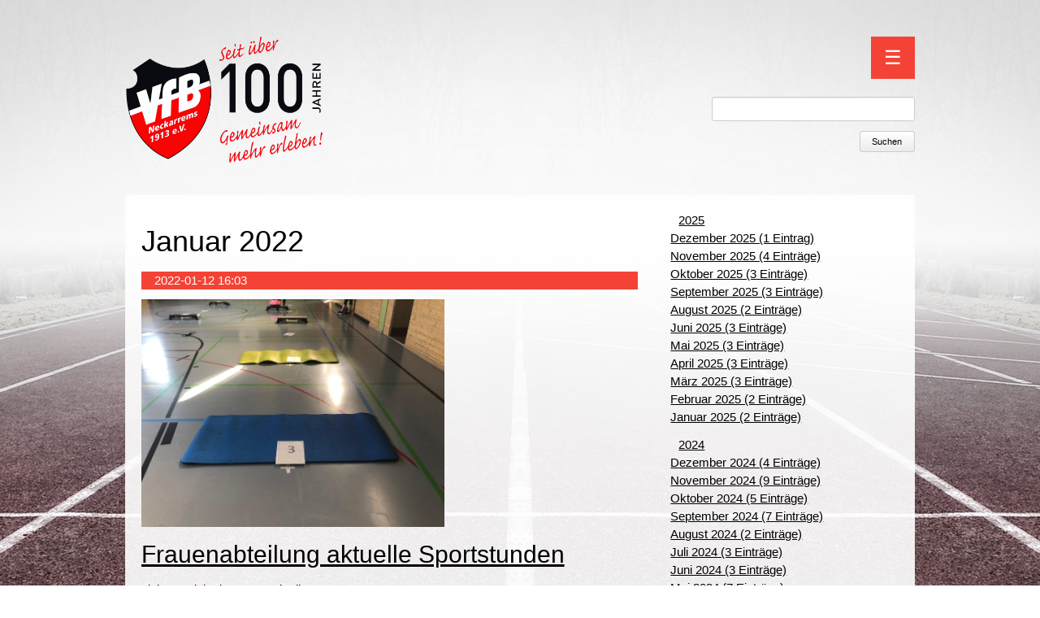

--- FILE ---
content_type: text/html; charset=UTF-8
request_url: https://vfb-neckarrems.de/news.html?month=202201
body_size: 5867
content:
        <!DOCTYPE html>
<html lang="de">
<head>

      <meta charset="UTF-8">
    <title>News - VfB Neckarrems 1913 e.V.</title>
    <base href="https://vfb-neckarrems.de/">

          <meta name="robots" content="index,follow">
      <meta name="description" content="">
      <meta name="keywords" content="">
      <meta name="generator" content="Contao Open Source CMS">
    
    <meta name="viewport" content="width=device-width,initial-scale=1.0">
    <style>#right{width:33%}#container{padding-right:33%}</style>
    <link rel="stylesheet" href="assets/css/reset.min.css,responsive.min.css,layout.min.css,form.min.css,def...-d1cf2458.css">        <script src="assets/js/jquery.min.js-1a639dad.js"></script><link rel="apple-touch-icon" sizes="57x57" href="/apple-icon-57x57.png">
<link rel="apple-touch-icon" sizes="60x60" href="/apple-icon-60x60.png">
<link rel="apple-touch-icon" sizes="72x72" href="/apple-icon-72x72.png">
<link rel="apple-touch-icon" sizes="76x76" href="/apple-icon-76x76.png">
<link rel="apple-touch-icon" sizes="114x114" href="/apple-icon-114x114.png">
<link rel="apple-touch-icon" sizes="120x120" href="/apple-icon-120x120.png">
<link rel="apple-touch-icon" sizes="144x144" href="/apple-icon-144x144.png">
<link rel="apple-touch-icon" sizes="152x152" href="/apple-icon-152x152.png">
<link rel="apple-touch-icon" sizes="180x180" href="/apple-icon-180x180.png">
<link rel="icon" type="image/png" sizes="192x192"  href="/android-icon-192x192.png">
<link rel="icon" type="image/png" sizes="32x32" href="/favicon-32x32.png">
<link rel="icon" type="image/png" sizes="96x96" href="/favicon-96x96.png">
<link rel="icon" type="image/png" sizes="16x16" href="/favicon-16x16.png">
<link rel="manifest" href="/manifest.json">
<meta name="msapplication-TileColor" content="#ffffff">
<meta name="msapplication-TileImage" content="/ms-icon-144x144.png">
<meta name="theme-color" content="#ffffff">

          <!--[if lt IE 9]><script src="assets/html5shiv//html5shiv-printshiv.min.js"></script><![endif]-->
      
</head>
<body id="top" class="mac chrome blink ch131">

      
    <div id="wrapper">

                        <header id="header">
            <div class="inside">
              
<div id="sheader">
	<div id="header_left" class="w3-quarter"><a href="home.html"><img src="files/Beispiel01/100jahre_vfb_2015_I.png"  width="1920" height="1080" alt=""></a></div>
	<div id="header_right" class="w3-threequarter" style="text-align: right;">
<!-- indexer::stop -->
<nav class="mod_navigation block">

  
  <a href="news.html?month=202201#skipNavigation8" class="invisible">Navigation überspringen</a>
  <button id="nav-btn" class="w3-button w3-red w3-xlarge" onclick="w3_open()">☰</button>
  	<div id="mySidebar">
  		<button id="close-btn" onclick="w3_close()" class="w3-button w3-large w3-black">Close &times;</button>
  
<div class="level_1 w3-bar">
          <a href="home.html" title="Startseite" class="sibling first w3-button w3-grey w3-hover-red">Startseite</a>      	  <div class="w3-dropdown-hover">
		<a href="abteilungen.html" title="Abteilungen" class="submenu sibling w3-button w3-grey w3-hover-red" aria-haspopup="true">Abteilungen</a>
<div class="level_2 w3-dropdown-content w3-bar-block w3-card-4 w3-grey">
          <a href="bogenschiessen.html" title="Bogenschießen" class="first w3-button w3-grey w3-hover-red">Bogenschießen</a>            <a href="badminton.html" title="Badminton" class=" w3-button w3-grey w3-hover-red">Badminton</a>            <a href="fitness.html" title="Fitness" class=" w3-button w3-grey w3-hover-red">Fitness</a>            <a href="frauen.html" title="Frauen" class=" w3-button w3-grey w3-hover-red">Frauen</a>            <a href="fussball-aktive.html" title="Fußball Aktive" class=" w3-button w3-grey w3-hover-red">Fußball Aktive</a>            <a href="fussball-ah.html" title="Fußball AH" class=" w3-button w3-grey w3-hover-red">Fußball AH</a>      	  <div class="w3-dropdown-hover">
		<a href="fussball-junioren.html" title="Fußball Junioren" class="submenu w3-button w3-grey w3-hover-red" aria-haspopup="true">Fußball Junioren</a>
<div class="level_3 w3-dropdown-content w3-bar-block w3-card-4 w3-grey">
          <a href="f1-junioren.html" title="F-Junioren" class="first w3-button w3-grey w3-hover-red">F-Junioren</a>            <a href="e-junioren.html" title="E-Junioren" class=" w3-button w3-grey w3-hover-red">E-Junioren</a>            <a href="d-junioren.html" title="D-Junioren" class=" w3-button w3-grey w3-hover-red">D-Junioren</a>            <a href="fussball-junioren/b-junioren.html" title="B-Junioren" class=" w3-button w3-grey w3-hover-red">B-Junioren</a>            <a href="a-junioren.html" title="A-Junioren" class=" w3-button w3-grey w3-hover-red">A-Junioren</a>            <a href="bambini.html" title="Bambini" class=" w3-button w3-grey w3-hover-red">Bambini</a>            <a href="wanderpokalturnier.html" title="Wanderpokalturnier" class="last w3-button w3-grey w3-hover-red">Wanderpokalturnier</a>    </div>
	  </div>	  
            <a href="jugendturnen.html" title="Jugendturnen" class=" w3-button w3-grey w3-hover-red">Jugendturnen</a>            <a href="home-82.html" title="Karate" class=" w3-button w3-grey w3-hover-red">Karate</a>            <a href="leichtathletik.html" title="Leichtathletik" class=" w3-button w3-grey w3-hover-red">Leichtathletik</a>            <a href="fitfun.html" title="fit&amp;fun" class=" w3-button w3-grey w3-hover-red">fit&fun</a>      	  <div class="w3-dropdown-hover">
		<a href="outdoor.html" title="Outdoor" class="submenu last w3-button w3-grey w3-hover-red" aria-haspopup="true">Outdoor</a>
<div class="level_3 w3-dropdown-content w3-bar-block w3-card-4 w3-grey">
          <a href="nordic-walking.html" title="Nordic Walking" class="first w3-button w3-grey w3-hover-red">Nordic Walking</a>            <a href="boule.html" title="Boule" class="last w3-button w3-grey w3-hover-red">Boule</a>    </div>
	  </div>	  
    </div>
	  </div>	  
      	  <div class="w3-dropdown-hover">
		<a href="kursangebot.html" title="Kursangebot" class="submenu sibling w3-button w3-grey w3-hover-red" aria-haspopup="true">Kursangebot</a>
<div class="level_2 w3-dropdown-content w3-bar-block w3-card-4 w3-grey">
          <a href="rueckenfit.html" title="Rückenfit &#40;Bewegen statt Verkleben&#41;" class="first w3-button w3-grey w3-hover-red">Rückenfit &#40;Bewegen statt Verkleben&#41;</a>      	  <div class="w3-dropdown-hover">
		<a href="yoga.html" title="Yoga" class="submenu last w3-button w3-grey w3-hover-red" aria-haspopup="true">Yoga</a>
<div class="level_3 w3-dropdown-content w3-bar-block w3-card-4 w3-grey">
          <a href="anusara-yoga-dienstags-mit-melanie.html" title="Anusara-Yoga dientags mit Melanie" class="first w3-button w3-grey w3-hover-red">Anusara-Yoga dientags mit Melanie</a>            <a href="hatha-yoga-montags-mit-sandra.html" title="Hatha-Yoga montags mit Sandra" class="last w3-button w3-grey w3-hover-red">Hatha-Yoga montags mit Sandra</a>    </div>
	  </div>	  
    </div>
	  </div>	  
      	  <div class="w3-dropdown-hover">
		<a href="events.html" title="Events/Termine" class="submenu sibling w3-button w3-grey w3-hover-red" aria-haspopup="true">Events/Termine</a>
<div class="level_2 w3-dropdown-content w3-bar-block w3-card-4 w3-grey">
          <a href="strassenfest.html" title="Straßenfest" class="first w3-button w3-grey w3-hover-red">Straßenfest</a>            <a href="winterfeier.html" title="Winterfeier" class=" w3-button w3-grey w3-hover-red">Winterfeier</a>            <a href="id-100-jahre-vfb.html" title="100 Jahre VfB" class="last w3-button w3-grey w3-hover-red">100 Jahre VfB</a>    </div>
	  </div>	  
      	  <div class="w3-dropdown-hover">
		<a href="verein.html" title="Verein" class="submenu sibling last w3-button w3-grey w3-hover-red" aria-haspopup="true">Verein</a>
<div class="level_2 w3-dropdown-content w3-bar-block w3-card-4 w3-grey">
          <a href="unser-leitbild.html" title="Unser Leitbild / Satzung" class="first w3-button w3-grey w3-hover-red">Unser Leitbild / Satzung</a>            <a href="beitraege.html" title="Mitgliedschaft" class=" w3-button w3-grey w3-hover-red">Mitgliedschaft</a>            <a href="spende-unterstuetzung.html" title="Spende/Unterstützung" class=" w3-button w3-grey w3-hover-red">Spende/Unterstützung</a>            <a href="vereinsheim.html" title="Vereinsheim" class=" w3-button w3-grey w3-hover-red">Vereinsheim</a>            <a href="sportgelaende-hummelberg.html" title="Sportgelände Hummelberg" class=" w3-button w3-grey w3-hover-red">Sportgelände Hummelberg</a>            <a href="kontakt-ansprechpartner.html" title="Kontakt/Ansprechpartner" class=" w3-button w3-grey w3-hover-red">Kontakt/Ansprechpartner</a>            <a href="kontaktformular.html" title="Kontaktformular" class="last w3-button w3-grey w3-hover-red">Kontaktformular</a>    </div>
	  </div>	  
    </div>
	</div>
  <a id="skipNavigation8" class="invisible">&nbsp;</a>

  	<script>
	function w3_open() {
	    document.getElementById("mySidebar").style.display = "block";
	}
	function w3_close() {
	    document.getElementById("mySidebar").style.display = "none";
	}
	</script>

</nav>
<!-- indexer::continue -->
</br>
<!-- indexer::stop -->
<div class="mod_search block">

        
  
  <form action="suche.html" method="get">
    <div class="formbody">
      <div class="widget widget-text">
        <label for="ctrl_keywords_63" class="invisible">Suchbegriffe</label>
        <input type="search" name="keywords" id="ctrl_keywords_63" class="text" value="">
      </div>
      <div class="widget widget-submit">
        <button type="submit" id="ctrl_submit_63" class="submit">Suchen</button>
      </div>
          </div>
  </form>

  
  

</div>
<!-- indexer::continue -->
</div>
</div>            </div>
          </header>
              
      
              <div id="container">

                      <div id="main">
              <div class="inside">
                
<div class="mod_article block" id="article-34">

  
  
<!-- indexer::stop -->
<div class="mod_newsarchive block">

            <h1>Januar 2022</h1>
      
  
      
<div class="layout_latest arc_5 block featured first last even">

      <p class="info w3-red w3-container"><time datetime="2022-01-12T16:03:00+01:00">2022-01-12 16:03</time></p>
  
      <figure class="image_container float_above">

              <a href="news2/frauenabteilung-aktuelle-sportstunden-2.html" title="">
      
      

<img src="files/Beispiel01/News/Frauen/2020/HalleMittwoch.jpg" width="1600" height="1200" alt="">


              </a>
      
      
    </figure>
  
  <h2><a href="news2/frauenabteilung-aktuelle-sportstunden-2.html" title="Den Artikel lesen: Frauenabteilung aktuelle Sportstunden">Frauenabteilung aktuelle Sportstunden</a></h2>

  <div class="teaser">
    <p>Liebe Mädels der Frauenabteilung,</p>
<p>erst mal hoffe ich, dass ihr alle gut im Jahr 2022 angekommen seid. Ich wünsche euch jedenfalls ein gutes, erfolgreiches, gesundes Neues Jahr.</p>  </div>

      <p class="more w3-btn w3-black"><a href="news2/frauenabteilung-aktuelle-sportstunden-2.html" title="Den Artikel lesen: Frauenabteilung aktuelle Sportstunden">Weiterlesen …<span class="invisible"> Frauenabteilung aktuelle Sportstunden</span></a></p>
  
</div>
      

</div>
<!-- indexer::continue -->
</div>
              </div>
                            <p class="linkback"><a class="w3-btn" href="javascript:history.back();">Zurück</a></p>
            </div>
          
                                
                                    <aside id="right">
                <div class="inside">
                  
<div class="mod_article block" id="article-51">

  
  
<!-- indexer::stop -->
<div class="mod_newsmenu block">

        
  
            <ul class="level_1">
                  <li class="year submenu">
                          <a href="news.html?year=2025">2025</a>
                        <ul class="level_2">
                                                <li class="first"><a href="news.html?month=202512" title="Dezember 2025 (1 Eintrag)">Dezember 2025 (1 Eintrag)</a></li>
                                                                <li><a href="news.html?month=202511" title="November 2025 (4 Einträge)">November 2025 (4 Einträge)</a></li>
                                                                <li><a href="news.html?month=202510" title="Oktober 2025 (3 Einträge)">Oktober 2025 (3 Einträge)</a></li>
                                                                <li><a href="news.html?month=202509" title="September 2025 (3 Einträge)">September 2025 (3 Einträge)</a></li>
                                                                <li><a href="news.html?month=202508" title="August 2025 (2 Einträge)">August 2025 (2 Einträge)</a></li>
                                                                <li><a href="news.html?month=202506" title="Juni 2025 (3 Einträge)">Juni 2025 (3 Einträge)</a></li>
                                                                <li><a href="news.html?month=202505" title="Mai 2025 (3 Einträge)">Mai 2025 (3 Einträge)</a></li>
                                                                <li><a href="news.html?month=202504" title="April 2025 (3 Einträge)">April 2025 (3 Einträge)</a></li>
                                                                <li><a href="news.html?month=202503" title="März 2025 (3 Einträge)">März 2025 (3 Einträge)</a></li>
                                                                <li><a href="news.html?month=202502" title="Februar 2025 (2 Einträge)">Februar 2025 (2 Einträge)</a></li>
                                                                <li class="last"><a href="news.html?month=202501" title="Januar 2025 (2 Einträge)">Januar 2025 (2 Einträge)</a></li>
                                          </ul>
          </li>
                  <li class="year submenu">
                          <a href="news.html?year=2024">2024</a>
                        <ul class="level_2">
                                                <li class="first"><a href="news.html?month=202412" title="Dezember 2024 (4 Einträge)">Dezember 2024 (4 Einträge)</a></li>
                                                                <li><a href="news.html?month=202411" title="November 2024 (9 Einträge)">November 2024 (9 Einträge)</a></li>
                                                                <li><a href="news.html?month=202410" title="Oktober 2024 (5 Einträge)">Oktober 2024 (5 Einträge)</a></li>
                                                                <li><a href="news.html?month=202409" title="September 2024 (7 Einträge)">September 2024 (7 Einträge)</a></li>
                                                                <li><a href="news.html?month=202408" title="August 2024 (2 Einträge)">August 2024 (2 Einträge)</a></li>
                                                                <li><a href="news.html?month=202407" title="Juli 2024 (3 Einträge)">Juli 2024 (3 Einträge)</a></li>
                                                                <li><a href="news.html?month=202406" title="Juni 2024 (3 Einträge)">Juni 2024 (3 Einträge)</a></li>
                                                                <li><a href="news.html?month=202405" title="Mai 2024 (7 Einträge)">Mai 2024 (7 Einträge)</a></li>
                                                                <li><a href="news.html?month=202404" title="April 2024 (12 Einträge)">April 2024 (12 Einträge)</a></li>
                                                                <li><a href="news.html?month=202403" title="März 2024 (8 Einträge)">März 2024 (8 Einträge)</a></li>
                                                                <li class="last"><a href="news.html?month=202402" title="Februar 2024 (1 Eintrag)">Februar 2024 (1 Eintrag)</a></li>
                                          </ul>
          </li>
                  <li class="year submenu">
                          <a href="news.html?year=2023">2023</a>
                        <ul class="level_2">
                                                <li class="first"><a href="news.html?month=202312" title="Dezember 2023 (3 Einträge)">Dezember 2023 (3 Einträge)</a></li>
                                                                <li><a href="news.html?month=202311" title="November 2023 (7 Einträge)">November 2023 (7 Einträge)</a></li>
                                                                <li><a href="news.html?month=202310" title="Oktober 2023 (11 Einträge)">Oktober 2023 (11 Einträge)</a></li>
                                                                <li><a href="news.html?month=202309" title="September 2023 (6 Einträge)">September 2023 (6 Einträge)</a></li>
                                                                <li><a href="news.html?month=202308" title="August 2023 (1 Eintrag)">August 2023 (1 Eintrag)</a></li>
                                                                <li><a href="news.html?month=202307" title="Juli 2023 (4 Einträge)">Juli 2023 (4 Einträge)</a></li>
                                                                <li><a href="news.html?month=202306" title="Juni 2023 (5 Einträge)">Juni 2023 (5 Einträge)</a></li>
                                                                <li><a href="news.html?month=202305" title="Mai 2023 (16 Einträge)">Mai 2023 (16 Einträge)</a></li>
                                                                <li><a href="news.html?month=202304" title="April 2023 (9 Einträge)">April 2023 (9 Einträge)</a></li>
                                                                <li><a href="news.html?month=202303" title="März 2023 (10 Einträge)">März 2023 (10 Einträge)</a></li>
                                                                <li><a href="news.html?month=202302" title="Februar 2023 (2 Einträge)">Februar 2023 (2 Einträge)</a></li>
                                                                <li class="last"><a href="news.html?month=202301" title="Januar 2023 (4 Einträge)">Januar 2023 (4 Einträge)</a></li>
                                          </ul>
          </li>
                  <li class="year submenu">
                          <a href="news.html?year=2022">2022</a>
                        <ul class="level_2">
                                                <li class="first"><a href="news.html?month=202212" title="Dezember 2022 (4 Einträge)">Dezember 2022 (4 Einträge)</a></li>
                                                                <li><a href="news.html?month=202211" title="November 2022 (10 Einträge)">November 2022 (10 Einträge)</a></li>
                                                                <li><a href="news.html?month=202210" title="Oktober 2022 (11 Einträge)">Oktober 2022 (11 Einträge)</a></li>
                                                                <li><a href="news.html?month=202209" title="September 2022 (9 Einträge)">September 2022 (9 Einträge)</a></li>
                                                                <li><a href="news.html?month=202208" title="August 2022 (1 Eintrag)">August 2022 (1 Eintrag)</a></li>
                                                                <li><a href="news.html?month=202207" title="Juli 2022 (7 Einträge)">Juli 2022 (7 Einträge)</a></li>
                                                                <li><a href="news.html?month=202206" title="Juni 2022 (5 Einträge)">Juni 2022 (5 Einträge)</a></li>
                                                                <li><a href="news.html?month=202205" title="Mai 2022 (8 Einträge)">Mai 2022 (8 Einträge)</a></li>
                                                                <li><a href="news.html?month=202204" title="April 2022 (5 Einträge)">April 2022 (5 Einträge)</a></li>
                                                                <li><a href="news.html?month=202203" title="März 2022 (6 Einträge)">März 2022 (6 Einträge)</a></li>
                                                                <li><a href="news.html?month=202202" title="Februar 2022 (1 Eintrag)">Februar 2022 (1 Eintrag)</a></li>
                                                                <li class="active last"><strong class="active">Januar 2022 (1 Eintrag)</strong></li>
                                          </ul>
          </li>
                  <li class="year submenu">
                          <a href="news.html?year=2021">2021</a>
                        <ul class="level_2">
                                                <li class="first"><a href="news.html?month=202112" title="Dezember 2021 (1 Eintrag)">Dezember 2021 (1 Eintrag)</a></li>
                                                                <li><a href="news.html?month=202111" title="November 2021 (4 Einträge)">November 2021 (4 Einträge)</a></li>
                                                                <li><a href="news.html?month=202110" title="Oktober 2021 (14 Einträge)">Oktober 2021 (14 Einträge)</a></li>
                                                                <li><a href="news.html?month=202109" title="September 2021 (11 Einträge)">September 2021 (11 Einträge)</a></li>
                                                                <li><a href="news.html?month=202108" title="August 2021 (3 Einträge)">August 2021 (3 Einträge)</a></li>
                                                                <li><a href="news.html?month=202107" title="Juli 2021 (4 Einträge)">Juli 2021 (4 Einträge)</a></li>
                                                                <li><a href="news.html?month=202106" title="Juni 2021 (4 Einträge)">Juni 2021 (4 Einträge)</a></li>
                                                                <li><a href="news.html?month=202105" title="Mai 2021 (4 Einträge)">Mai 2021 (4 Einträge)</a></li>
                                                                <li><a href="news.html?month=202104" title="April 2021 (2 Einträge)">April 2021 (2 Einträge)</a></li>
                                                                <li><a href="news.html?month=202102" title="Februar 2021 (2 Einträge)">Februar 2021 (2 Einträge)</a></li>
                                                                <li class="last"><a href="news.html?month=202101" title="Januar 2021 (2 Einträge)">Januar 2021 (2 Einträge)</a></li>
                                          </ul>
          </li>
                  <li class="year submenu">
                          <a href="news.html?year=2020">2020</a>
                        <ul class="level_2">
                                                <li class="first"><a href="news.html?month=202012" title="Dezember 2020 (4 Einträge)">Dezember 2020 (4 Einträge)</a></li>
                                                                <li><a href="news.html?month=202011" title="November 2020 (4 Einträge)">November 2020 (4 Einträge)</a></li>
                                                                <li><a href="news.html?month=202010" title="Oktober 2020 (8 Einträge)">Oktober 2020 (8 Einträge)</a></li>
                                                                <li><a href="news.html?month=202009" title="September 2020 (8 Einträge)">September 2020 (8 Einträge)</a></li>
                                                                <li><a href="news.html?month=202008" title="August 2020 (5 Einträge)">August 2020 (5 Einträge)</a></li>
                                                                <li><a href="news.html?month=202007" title="Juli 2020 (4 Einträge)">Juli 2020 (4 Einträge)</a></li>
                                                                <li><a href="news.html?month=202006" title="Juni 2020 (3 Einträge)">Juni 2020 (3 Einträge)</a></li>
                                                                <li><a href="news.html?month=202005" title="Mai 2020 (1 Eintrag)">Mai 2020 (1 Eintrag)</a></li>
                                                                <li><a href="news.html?month=202004" title="April 2020 (1 Eintrag)">April 2020 (1 Eintrag)</a></li>
                                                                <li><a href="news.html?month=202003" title="März 2020 (6 Einträge)">März 2020 (6 Einträge)</a></li>
                                                                <li><a href="news.html?month=202002" title="Februar 2020 (1 Eintrag)">Februar 2020 (1 Eintrag)</a></li>
                                                                <li class="last"><a href="news.html?month=202001" title="Januar 2020 (5 Einträge)">Januar 2020 (5 Einträge)</a></li>
                                          </ul>
          </li>
                  <li class="year submenu">
                          <a href="news.html?year=2019">2019</a>
                        <ul class="level_2">
                                                <li class="first"><a href="news.html?month=201912" title="Dezember 2019 (9 Einträge)">Dezember 2019 (9 Einträge)</a></li>
                                                                <li><a href="news.html?month=201911" title="November 2019 (9 Einträge)">November 2019 (9 Einträge)</a></li>
                                                                <li><a href="news.html?month=201910" title="Oktober 2019 (12 Einträge)">Oktober 2019 (12 Einträge)</a></li>
                                                                <li><a href="news.html?month=201909" title="September 2019 (12 Einträge)">September 2019 (12 Einträge)</a></li>
                                                                <li><a href="news.html?month=201908" title="August 2019 (2 Einträge)">August 2019 (2 Einträge)</a></li>
                                                                <li><a href="news.html?month=201907" title="Juli 2019 (7 Einträge)">Juli 2019 (7 Einträge)</a></li>
                                                                <li><a href="news.html?month=201906" title="Juni 2019 (4 Einträge)">Juni 2019 (4 Einträge)</a></li>
                                                                <li><a href="news.html?month=201905" title="Mai 2019 (14 Einträge)">Mai 2019 (14 Einträge)</a></li>
                                                                <li><a href="news.html?month=201904" title="April 2019 (12 Einträge)">April 2019 (12 Einträge)</a></li>
                                                                <li><a href="news.html?month=201903" title="März 2019 (13 Einträge)">März 2019 (13 Einträge)</a></li>
                                                                <li><a href="news.html?month=201902" title="Februar 2019 (7 Einträge)">Februar 2019 (7 Einträge)</a></li>
                                                                <li class="last"><a href="news.html?month=201901" title="Januar 2019 (7 Einträge)">Januar 2019 (7 Einträge)</a></li>
                                          </ul>
          </li>
                  <li class="year submenu">
                          <a href="news.html?year=2018">2018</a>
                        <ul class="level_2">
                                                <li class="first"><a href="news.html?month=201812" title="Dezember 2018 (9 Einträge)">Dezember 2018 (9 Einträge)</a></li>
                                                                <li><a href="news.html?month=201811" title="November 2018 (8 Einträge)">November 2018 (8 Einträge)</a></li>
                                                                <li><a href="news.html?month=201810" title="Oktober 2018 (8 Einträge)">Oktober 2018 (8 Einträge)</a></li>
                                                                <li><a href="news.html?month=201809" title="September 2018 (8 Einträge)">September 2018 (8 Einträge)</a></li>
                                                                <li><a href="news.html?month=201808" title="August 2018 (2 Einträge)">August 2018 (2 Einträge)</a></li>
                                                                <li><a href="news.html?month=201807" title="Juli 2018 (13 Einträge)">Juli 2018 (13 Einträge)</a></li>
                                                                <li><a href="news.html?month=201806" title="Juni 2018 (5 Einträge)">Juni 2018 (5 Einträge)</a></li>
                                                                <li><a href="news.html?month=201805" title="Mai 2018 (12 Einträge)">Mai 2018 (12 Einträge)</a></li>
                                                                <li><a href="news.html?month=201804" title="April 2018 (6 Einträge)">April 2018 (6 Einträge)</a></li>
                                                                <li><a href="news.html?month=201803" title="März 2018 (11 Einträge)">März 2018 (11 Einträge)</a></li>
                                                                <li><a href="news.html?month=201802" title="Februar 2018 (10 Einträge)">Februar 2018 (10 Einträge)</a></li>
                                                                <li class="last"><a href="news.html?month=201801" title="Januar 2018 (7 Einträge)">Januar 2018 (7 Einträge)</a></li>
                                          </ul>
          </li>
                  <li class="year submenu">
                          <a href="news.html?year=2017">2017</a>
                        <ul class="level_2">
                                                <li class="first"><a href="news.html?month=201712" title="Dezember 2017 (7 Einträge)">Dezember 2017 (7 Einträge)</a></li>
                                                                <li><a href="news.html?month=201711" title="November 2017 (7 Einträge)">November 2017 (7 Einträge)</a></li>
                                                                <li><a href="news.html?month=201710" title="Oktober 2017 (5 Einträge)">Oktober 2017 (5 Einträge)</a></li>
                                                                <li><a href="news.html?month=201709" title="September 2017 (8 Einträge)">September 2017 (8 Einträge)</a></li>
                                                                <li><a href="news.html?month=201708" title="August 2017 (6 Einträge)">August 2017 (6 Einträge)</a></li>
                                                                <li><a href="news.html?month=201707" title="Juli 2017 (10 Einträge)">Juli 2017 (10 Einträge)</a></li>
                                                                <li><a href="news.html?month=201705" title="Mai 2017 (3 Einträge)">Mai 2017 (3 Einträge)</a></li>
                                                                <li><a href="news.html?month=201704" title="April 2017 (4 Einträge)">April 2017 (4 Einträge)</a></li>
                                                                <li><a href="news.html?month=201703" title="März 2017 (5 Einträge)">März 2017 (5 Einträge)</a></li>
                                                                <li><a href="news.html?month=201702" title="Februar 2017 (3 Einträge)">Februar 2017 (3 Einträge)</a></li>
                                                                <li class="last"><a href="news.html?month=201701" title="Januar 2017 (4 Einträge)">Januar 2017 (4 Einträge)</a></li>
                                          </ul>
          </li>
                  <li class="year submenu">
                          <a href="news.html?year=2016">2016</a>
                        <ul class="level_2">
                                                <li class="first"><a href="news.html?month=201612" title="Dezember 2016 (2 Einträge)">Dezember 2016 (2 Einträge)</a></li>
                                                                <li><a href="news.html?month=201611" title="November 2016 (1 Eintrag)">November 2016 (1 Eintrag)</a></li>
                                                                <li><a href="news.html?month=201610" title="Oktober 2016 (1 Eintrag)">Oktober 2016 (1 Eintrag)</a></li>
                                                                <li><a href="news.html?month=201609" title="September 2016 (1 Eintrag)">September 2016 (1 Eintrag)</a></li>
                                                                <li><a href="news.html?month=201608" title="August 2016 (3 Einträge)">August 2016 (3 Einträge)</a></li>
                                                                <li><a href="news.html?month=201605" title="Mai 2016 (2 Einträge)">Mai 2016 (2 Einträge)</a></li>
                                                                <li><a href="news.html?month=201604" title="April 2016 (1 Eintrag)">April 2016 (1 Eintrag)</a></li>
                                                                <li><a href="news.html?month=201603" title="März 2016 (7 Einträge)">März 2016 (7 Einträge)</a></li>
                                                                <li><a href="news.html?month=201602" title="Februar 2016 (9 Einträge)">Februar 2016 (9 Einträge)</a></li>
                                                                <li class="last"><a href="news.html?month=201601" title="Januar 2016 (2 Einträge)">Januar 2016 (2 Einträge)</a></li>
                                          </ul>
          </li>
                  <li class="year submenu">
                          <a href="news.html?year=2015">2015</a>
                        <ul class="level_2">
                                                <li class="first"><a href="news.html?month=201512" title="Dezember 2015 (1 Eintrag)">Dezember 2015 (1 Eintrag)</a></li>
                                                                <li><a href="news.html?month=201511" title="November 2015 (1 Eintrag)">November 2015 (1 Eintrag)</a></li>
                                                                <li><a href="news.html?month=201510" title="Oktober 2015 (3 Einträge)">Oktober 2015 (3 Einträge)</a></li>
                                                                <li><a href="news.html?month=201509" title="September 2015 (2 Einträge)">September 2015 (2 Einträge)</a></li>
                                                                <li><a href="news.html?month=201508" title="August 2015 (1 Eintrag)">August 2015 (1 Eintrag)</a></li>
                                                                <li><a href="news.html?month=201507" title="Juli 2015 (1 Eintrag)">Juli 2015 (1 Eintrag)</a></li>
                                                                <li><a href="news.html?month=201506" title="Juni 2015 (1 Eintrag)">Juni 2015 (1 Eintrag)</a></li>
                                                                <li><a href="news.html?month=201505" title="Mai 2015 (3 Einträge)">Mai 2015 (3 Einträge)</a></li>
                                                                <li><a href="news.html?month=201504" title="April 2015 (1 Eintrag)">April 2015 (1 Eintrag)</a></li>
                                                                <li><a href="news.html?month=201503" title="März 2015 (3 Einträge)">März 2015 (3 Einträge)</a></li>
                                                                <li><a href="news.html?month=201502" title="Februar 2015 (4 Einträge)">Februar 2015 (4 Einträge)</a></li>
                                                                <li class="last"><a href="news.html?month=201501" title="Januar 2015 (2 Einträge)">Januar 2015 (2 Einträge)</a></li>
                                          </ul>
          </li>
                  <li class="year submenu">
                          <a href="news.html?year=2014">2014</a>
                        <ul class="level_2">
                                                <li class="first"><a href="news.html?month=201412" title="Dezember 2014 (1 Eintrag)">Dezember 2014 (1 Eintrag)</a></li>
                                                                <li><a href="news.html?month=201411" title="November 2014 (1 Eintrag)">November 2014 (1 Eintrag)</a></li>
                                                                <li><a href="news.html?month=201410" title="Oktober 2014 (2 Einträge)">Oktober 2014 (2 Einträge)</a></li>
                                                                <li><a href="news.html?month=201409" title="September 2014 (1 Eintrag)">September 2014 (1 Eintrag)</a></li>
                                                                <li><a href="news.html?month=201407" title="Juli 2014 (3 Einträge)">Juli 2014 (3 Einträge)</a></li>
                                                                <li><a href="news.html?month=201406" title="Juni 2014 (1 Eintrag)">Juni 2014 (1 Eintrag)</a></li>
                                                                <li><a href="news.html?month=201405" title="Mai 2014 (4 Einträge)">Mai 2014 (4 Einträge)</a></li>
                                                                <li><a href="news.html?month=201404" title="April 2014 (1 Eintrag)">April 2014 (1 Eintrag)</a></li>
                                                                <li><a href="news.html?month=201403" title="März 2014 (2 Einträge)">März 2014 (2 Einträge)</a></li>
                                                                <li class="last"><a href="news.html?month=201402" title="Februar 2014 (13 Einträge)">Februar 2014 (13 Einträge)</a></li>
                                          </ul>
          </li>
                  <li class="year submenu">
                          <a href="news.html?year=2013">2013</a>
                        <ul class="level_2">
                                                <li class="first"><a href="news.html?month=201312" title="Dezember 2013 (1 Eintrag)">Dezember 2013 (1 Eintrag)</a></li>
                                                                <li><a href="news.html?month=201311" title="November 2013 (1 Eintrag)">November 2013 (1 Eintrag)</a></li>
                                                                <li class="last"><a href="news.html?month=201302" title="Februar 2013 (8 Einträge)">Februar 2013 (8 Einträge)</a></li>
                                          </ul>
          </li>
              </ul>
      

</div>
<!-- indexer::continue -->
</div>
                </div>
              </aside>
                      
        </div>
      
      
                        <footer id="footer">
            <div class="inside">
              
<div id="sfooter">
	<a href="datenschutz.html" title="Datenschutz">Datenschutz</a> | <a href="impressum.html" title="Impressum">Impressum</a>
</div>            </div>
          </footer>
              
    </div>

      
  
<script src="assets/jquery-ui/js/jquery-ui.min.js?v=1.13.2"></script>
<script>
  jQuery(function($) {
    $(document).accordion({
      // Put custom options here
      heightStyle: 'content',
      header: '.toggler',
      collapsible: true,
      create: function(event, ui) {
        ui.header.addClass('active');
        $('.toggler').attr('tabindex', 0);
      },
      activate: function(event, ui) {
        ui.newHeader.addClass('active');
        ui.oldHeader.removeClass('active');
        $('.toggler').attr('tabindex', 0);
      }
    });
  });
</script>

<script src="assets/colorbox/js/colorbox.min.js?v=1.6.4.2"></script>
<script>
  jQuery(function($) {
    $('a[data-lightbox]').map(function() {
      $(this).colorbox({
        // Put custom options here
        loop: false,
        rel: $(this).attr('data-lightbox'),
        maxWidth: '95%',
        maxHeight: '95%'
      });
    });
  });
</script>

<script src="assets/tablesorter/js/tablesorter.min.js?v=2.31.3.1"></script>
<script>
  jQuery(function($) {
    $('.ce_table .sortable').each(function(i, table) {
      var attr = $(table).attr('data-sort-default'),
          opts = {}, s;

      if (attr) {
        s = attr.split('|');
        opts = { sortList: [[s[0], s[1] == 'desc' | 0]] };
      }

      $(table).tablesorter(opts);
    });
  });
</script>

<script src="assets/swipe/js/swipe.min.js?v=2.2.2"></script>
<script>
  (function() {
    var e = document.querySelectorAll('.content-slider, .slider-control'), c, i;
    for (i=0; i<e.length; i+=2) {
      c = e[i].getAttribute('data-config').split(',');
      new Swipe(e[i], {
        // Put custom options here
        'auto': parseInt(c[0]),
        'speed': parseInt(c[1]),
        'startSlide': parseInt(c[2]),
        'continuous': parseInt(c[3]),
        'menu': e[i+1]
      });
    }
  })();
</script>

<script>
  (function() {
    var p = document.querySelector('p.error') || document.querySelector('p.confirm');
    if (p) {
      p.scrollIntoView();
    }
  })();
</script>

<script>
  (function() {
    if (navigator.cookieEnabled) return;
    var e = document.querySelectorAll('input[name="REQUEST_TOKEN"]'), t, c, i;
    for (i=0; i<e.length; i++) {
      c = e[i].parentNode;
      if ('formbody' !== c.className) return;
      t = document.createElement('p');
      t.className = 'error nocookie';
      t.innerHTML = 'Sie werden dieses Formular nicht absenden können, da Sie Cookies in Ihrem Browser deaktiviert haben.';
      c.insertBefore(t, c.firstChild);
    }
  })();
</script>

</body>
</html>
